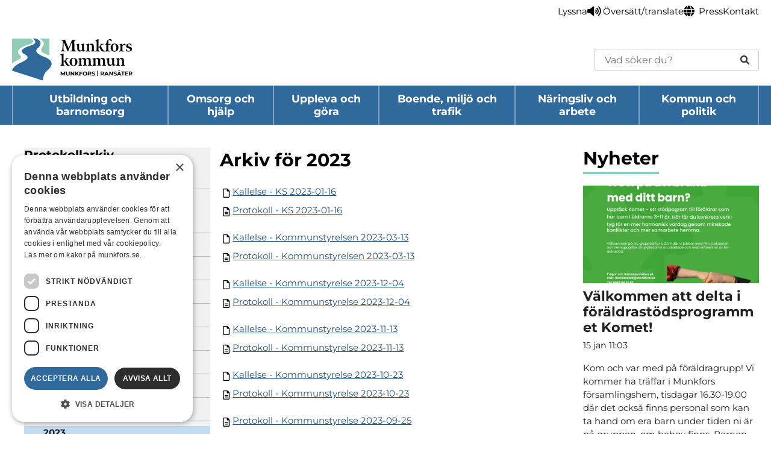

--- FILE ---
content_type: text/html; charset=UTF-8
request_url: https://www.munkfors.se/categories/2023-kommunstyrelsen/
body_size: 12985
content:
<!doctype html>
<html lang="sv-SE" class="no-js">

<head>
  <meta charset="UTF-8">
  
  <link rel="apple-touch-icon" sizes="180x180" href="https://www.munkfors.se/wp-content/themes/munkfors-kommun/images/apple-touch-icon.png">
  <link rel="icon" type="image/png" sizes="32x32" href="https://www.munkfors.se/wp-content/themes/munkfors-kommun/images/favicon-32x32.png">
  <link rel="icon" type="image/png" sizes="16x16" href="https://www.munkfors.se/wp-content/themes/munkfors-kommun/images/favicon-16x16.png">
  <link rel="manifest" href="https://www.munkfors.se/wp-content/themes/munkfors-kommun/images/site.webmanifest">
  <link rel="mask-icon" href="https://www.munkfors.se/wp-content/themes/munkfors-kommun/images/safari-pinned-tab.svg" color="#5bbad5">
  <link rel="shortcut icon" href="https://www.munkfors.se/wp-content/themes/munkfors-kommun/images/favicon.ico">
  <meta name="msapplication-TileColor" content="#da532c">
  <meta name="msapplication-config" content="https://www.munkfors.se/wp-content/themes/munkfors-kommun/images/browserconfig.xml">
  <meta name="theme-color" content="#ffffff">
  <!-- Cookie Script -->
  <script type="text/javascript" charset="UTF-8" src="//cdn.cookie-script.com/s/f11df4bc18fa88beb11adf03a2424cec.js"></script>
  <!-- Readspeaker -->
  <script src="https://f1-eu.readspeaker.com/script/8521/ReadSpeaker.js?pids=embhl&jit=1" type="text/javascript"></script>

  <meta http-equiv="X-UA-Compatible" content="IE=edge,chrome=1">
  <meta name="viewport" content="width=device-width,initial-scale=1.0">

  <!--[if lte IE 8]>
			<script type='text/javascript' src='https://www.munkfors.se/wp-content/themes/munkfors-kommun/js/modernizr.js?ver=2.8.1'></script>

			<style>
				#cookie-notice {display:none !important;}
			</style>
		<![endif]-->

  <meta name='robots' content='index, follow, max-image-preview:large, max-snippet:-1, max-video-preview:-1' />
	<style>img:is([sizes="auto" i], [sizes^="auto," i]) { contain-intrinsic-size: 3000px 1500px }</style>
	
	<!-- This site is optimized with the Yoast SEO plugin v26.7 - https://yoast.com/wordpress/plugins/seo/ -->
	<title>2023-arkiv &#8211; Munkfors kommun</title>
	<link rel="canonical" href="https://www.munkfors.se/categories/2023-kommunstyrelsen/" />
	<link rel="next" href="https://www.munkfors.se/categories/2023-kommunstyrelsen/page/2/" />
	<meta property="og:locale" content="sv_SE" />
	<meta property="og:type" content="article" />
	<meta property="og:title" content="2023-arkiv &#8211; Munkfors kommun" />
	<meta property="og:url" content="https://www.munkfors.se/categories/2023-kommunstyrelsen/" />
	<meta property="og:site_name" content="Munkfors kommun" />
	<meta name="twitter:card" content="summary_large_image" />
	<script type="application/ld+json" class="yoast-schema-graph">{"@context":"https://schema.org","@graph":[{"@type":"CollectionPage","@id":"https://www.munkfors.se/categories/2023-kommunstyrelsen/","url":"https://www.munkfors.se/categories/2023-kommunstyrelsen/","name":"2023-arkiv &#8211; Munkfors kommun","isPartOf":{"@id":"https://www.munkfors.se/#website"},"breadcrumb":{"@id":"https://www.munkfors.se/categories/2023-kommunstyrelsen/#breadcrumb"},"inLanguage":"sv-SE"},{"@type":"BreadcrumbList","@id":"https://www.munkfors.se/categories/2023-kommunstyrelsen/#breadcrumb","itemListElement":[{"@type":"ListItem","position":1,"name":"Hem","item":"https://www.munkfors.se/"},{"@type":"ListItem","position":2,"name":"Kommunstyrelsen","item":"https://www.munkfors.se/categories/kommunstyrelsen/"},{"@type":"ListItem","position":3,"name":"2023"}]},{"@type":"WebSite","@id":"https://www.munkfors.se/#website","url":"https://www.munkfors.se/","name":"Munkfors kommun","description":"I hjärtat av Värmland, längs Klarälven","publisher":{"@id":"https://www.munkfors.se/#organization"},"potentialAction":[{"@type":"SearchAction","target":{"@type":"EntryPoint","urlTemplate":"https://www.munkfors.se/?s={search_term_string}"},"query-input":{"@type":"PropertyValueSpecification","valueRequired":true,"valueName":"search_term_string"}}],"inLanguage":"sv-SE"},{"@type":"Organization","@id":"https://www.munkfors.se/#organization","name":"Munkfors kommun","url":"https://www.munkfors.se/","logo":{"@type":"ImageObject","inLanguage":"sv-SE","@id":"https://www.munkfors.se/#/schema/logo/image/","url":"https://www.munkfors.se/wp-content/uploads/2024/06/munkfors-kommun-logotyp.png","contentUrl":"https://www.munkfors.se/wp-content/uploads/2024/06/munkfors-kommun-logotyp.png","width":1500,"height":529,"caption":"Munkfors kommun"},"image":{"@id":"https://www.munkfors.se/#/schema/logo/image/"},"sameAs":["https://www.facebook.com/munkforskommun","https://www.instagram.com/munkforskommun/","https://www.linkedin.com/company/munkfors-kommun/"]}]}</script>
	<!-- / Yoast SEO plugin. -->


<script type="text/javascript">
/* <![CDATA[ */
window._wpemojiSettings = {"baseUrl":"https:\/\/s.w.org\/images\/core\/emoji\/16.0.1\/72x72\/","ext":".png","svgUrl":false,"svgExt":".svg","source":{"concatemoji":"https:\/\/www.munkfors.se\/wp-includes\/js\/wp-emoji-release.min.js?ver=6.8.3"}};
/*! This file is auto-generated */
!function(s,n){var o,i,e;function c(e){try{var t={supportTests:e,timestamp:(new Date).valueOf()};sessionStorage.setItem(o,JSON.stringify(t))}catch(e){}}function p(e,t,n){e.clearRect(0,0,e.canvas.width,e.canvas.height),e.fillText(t,0,0);var t=new Uint32Array(e.getImageData(0,0,e.canvas.width,e.canvas.height).data),a=(e.clearRect(0,0,e.canvas.width,e.canvas.height),e.fillText(n,0,0),new Uint32Array(e.getImageData(0,0,e.canvas.width,e.canvas.height).data));return t.every(function(e,t){return e===a[t]})}function u(e,t){e.clearRect(0,0,e.canvas.width,e.canvas.height),e.fillText(t,0,0);for(var n=e.getImageData(16,16,1,1),a=0;a<n.data.length;a++)if(0!==n.data[a])return!1;return!0}function f(e,t,n,a){switch(t){case"flag":return n(e,"\ud83c\udff3\ufe0f\u200d\u26a7\ufe0f","\ud83c\udff3\ufe0f\u200b\u26a7\ufe0f")?!1:!n(e,"\ud83c\udde8\ud83c\uddf6","\ud83c\udde8\u200b\ud83c\uddf6")&&!n(e,"\ud83c\udff4\udb40\udc67\udb40\udc62\udb40\udc65\udb40\udc6e\udb40\udc67\udb40\udc7f","\ud83c\udff4\u200b\udb40\udc67\u200b\udb40\udc62\u200b\udb40\udc65\u200b\udb40\udc6e\u200b\udb40\udc67\u200b\udb40\udc7f");case"emoji":return!a(e,"\ud83e\udedf")}return!1}function g(e,t,n,a){var r="undefined"!=typeof WorkerGlobalScope&&self instanceof WorkerGlobalScope?new OffscreenCanvas(300,150):s.createElement("canvas"),o=r.getContext("2d",{willReadFrequently:!0}),i=(o.textBaseline="top",o.font="600 32px Arial",{});return e.forEach(function(e){i[e]=t(o,e,n,a)}),i}function t(e){var t=s.createElement("script");t.src=e,t.defer=!0,s.head.appendChild(t)}"undefined"!=typeof Promise&&(o="wpEmojiSettingsSupports",i=["flag","emoji"],n.supports={everything:!0,everythingExceptFlag:!0},e=new Promise(function(e){s.addEventListener("DOMContentLoaded",e,{once:!0})}),new Promise(function(t){var n=function(){try{var e=JSON.parse(sessionStorage.getItem(o));if("object"==typeof e&&"number"==typeof e.timestamp&&(new Date).valueOf()<e.timestamp+604800&&"object"==typeof e.supportTests)return e.supportTests}catch(e){}return null}();if(!n){if("undefined"!=typeof Worker&&"undefined"!=typeof OffscreenCanvas&&"undefined"!=typeof URL&&URL.createObjectURL&&"undefined"!=typeof Blob)try{var e="postMessage("+g.toString()+"("+[JSON.stringify(i),f.toString(),p.toString(),u.toString()].join(",")+"));",a=new Blob([e],{type:"text/javascript"}),r=new Worker(URL.createObjectURL(a),{name:"wpTestEmojiSupports"});return void(r.onmessage=function(e){c(n=e.data),r.terminate(),t(n)})}catch(e){}c(n=g(i,f,p,u))}t(n)}).then(function(e){for(var t in e)n.supports[t]=e[t],n.supports.everything=n.supports.everything&&n.supports[t],"flag"!==t&&(n.supports.everythingExceptFlag=n.supports.everythingExceptFlag&&n.supports[t]);n.supports.everythingExceptFlag=n.supports.everythingExceptFlag&&!n.supports.flag,n.DOMReady=!1,n.readyCallback=function(){n.DOMReady=!0}}).then(function(){return e}).then(function(){var e;n.supports.everything||(n.readyCallback(),(e=n.source||{}).concatemoji?t(e.concatemoji):e.wpemoji&&e.twemoji&&(t(e.twemoji),t(e.wpemoji)))}))}((window,document),window._wpemojiSettings);
/* ]]> */
</script>
<link rel='stylesheet' id='dashicons-css' href='https://www.munkfors.se/wp-includes/css/dashicons.min.css?ver=6.8.3' media='all' />
<link rel='stylesheet' id='elusive-css' href='https://www.munkfors.se/wp-content/plugins/menu-icons/vendor/codeinwp/icon-picker/css/types/elusive.min.css?ver=2.0' media='all' />
<link rel='stylesheet' id='menu-icon-font-awesome-css' href='https://www.munkfors.se/wp-content/plugins/menu-icons/css/fontawesome/css/all.min.css?ver=5.15.4' media='all' />
<link rel='stylesheet' id='foundation-icons-css' href='https://www.munkfors.se/wp-content/plugins/menu-icons/vendor/codeinwp/icon-picker/css/types/foundation-icons.min.css?ver=3.0' media='all' />
<link rel='stylesheet' id='genericons-css' href='https://www.munkfors.se/wp-content/plugins/menu-icons/vendor/codeinwp/icon-picker/css/types/genericons.min.css?ver=3.4' media='all' />
<link rel='stylesheet' id='menu-icons-extra-css' href='https://www.munkfors.se/wp-content/plugins/menu-icons/css/extra.min.css?ver=0.13.20' media='all' />
<style id='wp-emoji-styles-inline-css' type='text/css'>

	img.wp-smiley, img.emoji {
		display: inline !important;
		border: none !important;
		box-shadow: none !important;
		height: 1em !important;
		width: 1em !important;
		margin: 0 0.07em !important;
		vertical-align: -0.1em !important;
		background: none !important;
		padding: 0 !important;
	}
</style>
<link rel='stylesheet' id='wp-block-library-css' href='https://www.munkfors.se/wp-includes/css/dist/block-library/style.min.css?ver=6.8.3' media='all' />
<style id='classic-theme-styles-inline-css' type='text/css'>
/*! This file is auto-generated */
.wp-block-button__link{color:#fff;background-color:#32373c;border-radius:9999px;box-shadow:none;text-decoration:none;padding:calc(.667em + 2px) calc(1.333em + 2px);font-size:1.125em}.wp-block-file__button{background:#32373c;color:#fff;text-decoration:none}
</style>
<style id='global-styles-inline-css' type='text/css'>
:root{--wp--preset--aspect-ratio--square: 1;--wp--preset--aspect-ratio--4-3: 4/3;--wp--preset--aspect-ratio--3-4: 3/4;--wp--preset--aspect-ratio--3-2: 3/2;--wp--preset--aspect-ratio--2-3: 2/3;--wp--preset--aspect-ratio--16-9: 16/9;--wp--preset--aspect-ratio--9-16: 9/16;--wp--preset--color--black: #000000;--wp--preset--color--cyan-bluish-gray: #abb8c3;--wp--preset--color--white: #ffffff;--wp--preset--color--pale-pink: #f78da7;--wp--preset--color--vivid-red: #cf2e2e;--wp--preset--color--luminous-vivid-orange: #ff6900;--wp--preset--color--luminous-vivid-amber: #fcb900;--wp--preset--color--light-green-cyan: #7bdcb5;--wp--preset--color--vivid-green-cyan: #00d084;--wp--preset--color--pale-cyan-blue: #8ed1fc;--wp--preset--color--vivid-cyan-blue: #0693e3;--wp--preset--color--vivid-purple: #9b51e0;--wp--preset--gradient--vivid-cyan-blue-to-vivid-purple: linear-gradient(135deg,rgba(6,147,227,1) 0%,rgb(155,81,224) 100%);--wp--preset--gradient--light-green-cyan-to-vivid-green-cyan: linear-gradient(135deg,rgb(122,220,180) 0%,rgb(0,208,130) 100%);--wp--preset--gradient--luminous-vivid-amber-to-luminous-vivid-orange: linear-gradient(135deg,rgba(252,185,0,1) 0%,rgba(255,105,0,1) 100%);--wp--preset--gradient--luminous-vivid-orange-to-vivid-red: linear-gradient(135deg,rgba(255,105,0,1) 0%,rgb(207,46,46) 100%);--wp--preset--gradient--very-light-gray-to-cyan-bluish-gray: linear-gradient(135deg,rgb(238,238,238) 0%,rgb(169,184,195) 100%);--wp--preset--gradient--cool-to-warm-spectrum: linear-gradient(135deg,rgb(74,234,220) 0%,rgb(151,120,209) 20%,rgb(207,42,186) 40%,rgb(238,44,130) 60%,rgb(251,105,98) 80%,rgb(254,248,76) 100%);--wp--preset--gradient--blush-light-purple: linear-gradient(135deg,rgb(255,206,236) 0%,rgb(152,150,240) 100%);--wp--preset--gradient--blush-bordeaux: linear-gradient(135deg,rgb(254,205,165) 0%,rgb(254,45,45) 50%,rgb(107,0,62) 100%);--wp--preset--gradient--luminous-dusk: linear-gradient(135deg,rgb(255,203,112) 0%,rgb(199,81,192) 50%,rgb(65,88,208) 100%);--wp--preset--gradient--pale-ocean: linear-gradient(135deg,rgb(255,245,203) 0%,rgb(182,227,212) 50%,rgb(51,167,181) 100%);--wp--preset--gradient--electric-grass: linear-gradient(135deg,rgb(202,248,128) 0%,rgb(113,206,126) 100%);--wp--preset--gradient--midnight: linear-gradient(135deg,rgb(2,3,129) 0%,rgb(40,116,252) 100%);--wp--preset--font-size--small: 13px;--wp--preset--font-size--medium: 20px;--wp--preset--font-size--large: 36px;--wp--preset--font-size--x-large: 42px;--wp--preset--spacing--20: 0.44rem;--wp--preset--spacing--30: 0.67rem;--wp--preset--spacing--40: 1rem;--wp--preset--spacing--50: 1.5rem;--wp--preset--spacing--60: 2.25rem;--wp--preset--spacing--70: 3.38rem;--wp--preset--spacing--80: 5.06rem;--wp--preset--shadow--natural: 6px 6px 9px rgba(0, 0, 0, 0.2);--wp--preset--shadow--deep: 12px 12px 50px rgba(0, 0, 0, 0.4);--wp--preset--shadow--sharp: 6px 6px 0px rgba(0, 0, 0, 0.2);--wp--preset--shadow--outlined: 6px 6px 0px -3px rgba(255, 255, 255, 1), 6px 6px rgba(0, 0, 0, 1);--wp--preset--shadow--crisp: 6px 6px 0px rgba(0, 0, 0, 1);}:where(.is-layout-flex){gap: 0.5em;}:where(.is-layout-grid){gap: 0.5em;}body .is-layout-flex{display: flex;}.is-layout-flex{flex-wrap: wrap;align-items: center;}.is-layout-flex > :is(*, div){margin: 0;}body .is-layout-grid{display: grid;}.is-layout-grid > :is(*, div){margin: 0;}:where(.wp-block-columns.is-layout-flex){gap: 2em;}:where(.wp-block-columns.is-layout-grid){gap: 2em;}:where(.wp-block-post-template.is-layout-flex){gap: 1.25em;}:where(.wp-block-post-template.is-layout-grid){gap: 1.25em;}.has-black-color{color: var(--wp--preset--color--black) !important;}.has-cyan-bluish-gray-color{color: var(--wp--preset--color--cyan-bluish-gray) !important;}.has-white-color{color: var(--wp--preset--color--white) !important;}.has-pale-pink-color{color: var(--wp--preset--color--pale-pink) !important;}.has-vivid-red-color{color: var(--wp--preset--color--vivid-red) !important;}.has-luminous-vivid-orange-color{color: var(--wp--preset--color--luminous-vivid-orange) !important;}.has-luminous-vivid-amber-color{color: var(--wp--preset--color--luminous-vivid-amber) !important;}.has-light-green-cyan-color{color: var(--wp--preset--color--light-green-cyan) !important;}.has-vivid-green-cyan-color{color: var(--wp--preset--color--vivid-green-cyan) !important;}.has-pale-cyan-blue-color{color: var(--wp--preset--color--pale-cyan-blue) !important;}.has-vivid-cyan-blue-color{color: var(--wp--preset--color--vivid-cyan-blue) !important;}.has-vivid-purple-color{color: var(--wp--preset--color--vivid-purple) !important;}.has-black-background-color{background-color: var(--wp--preset--color--black) !important;}.has-cyan-bluish-gray-background-color{background-color: var(--wp--preset--color--cyan-bluish-gray) !important;}.has-white-background-color{background-color: var(--wp--preset--color--white) !important;}.has-pale-pink-background-color{background-color: var(--wp--preset--color--pale-pink) !important;}.has-vivid-red-background-color{background-color: var(--wp--preset--color--vivid-red) !important;}.has-luminous-vivid-orange-background-color{background-color: var(--wp--preset--color--luminous-vivid-orange) !important;}.has-luminous-vivid-amber-background-color{background-color: var(--wp--preset--color--luminous-vivid-amber) !important;}.has-light-green-cyan-background-color{background-color: var(--wp--preset--color--light-green-cyan) !important;}.has-vivid-green-cyan-background-color{background-color: var(--wp--preset--color--vivid-green-cyan) !important;}.has-pale-cyan-blue-background-color{background-color: var(--wp--preset--color--pale-cyan-blue) !important;}.has-vivid-cyan-blue-background-color{background-color: var(--wp--preset--color--vivid-cyan-blue) !important;}.has-vivid-purple-background-color{background-color: var(--wp--preset--color--vivid-purple) !important;}.has-black-border-color{border-color: var(--wp--preset--color--black) !important;}.has-cyan-bluish-gray-border-color{border-color: var(--wp--preset--color--cyan-bluish-gray) !important;}.has-white-border-color{border-color: var(--wp--preset--color--white) !important;}.has-pale-pink-border-color{border-color: var(--wp--preset--color--pale-pink) !important;}.has-vivid-red-border-color{border-color: var(--wp--preset--color--vivid-red) !important;}.has-luminous-vivid-orange-border-color{border-color: var(--wp--preset--color--luminous-vivid-orange) !important;}.has-luminous-vivid-amber-border-color{border-color: var(--wp--preset--color--luminous-vivid-amber) !important;}.has-light-green-cyan-border-color{border-color: var(--wp--preset--color--light-green-cyan) !important;}.has-vivid-green-cyan-border-color{border-color: var(--wp--preset--color--vivid-green-cyan) !important;}.has-pale-cyan-blue-border-color{border-color: var(--wp--preset--color--pale-cyan-blue) !important;}.has-vivid-cyan-blue-border-color{border-color: var(--wp--preset--color--vivid-cyan-blue) !important;}.has-vivid-purple-border-color{border-color: var(--wp--preset--color--vivid-purple) !important;}.has-vivid-cyan-blue-to-vivid-purple-gradient-background{background: var(--wp--preset--gradient--vivid-cyan-blue-to-vivid-purple) !important;}.has-light-green-cyan-to-vivid-green-cyan-gradient-background{background: var(--wp--preset--gradient--light-green-cyan-to-vivid-green-cyan) !important;}.has-luminous-vivid-amber-to-luminous-vivid-orange-gradient-background{background: var(--wp--preset--gradient--luminous-vivid-amber-to-luminous-vivid-orange) !important;}.has-luminous-vivid-orange-to-vivid-red-gradient-background{background: var(--wp--preset--gradient--luminous-vivid-orange-to-vivid-red) !important;}.has-very-light-gray-to-cyan-bluish-gray-gradient-background{background: var(--wp--preset--gradient--very-light-gray-to-cyan-bluish-gray) !important;}.has-cool-to-warm-spectrum-gradient-background{background: var(--wp--preset--gradient--cool-to-warm-spectrum) !important;}.has-blush-light-purple-gradient-background{background: var(--wp--preset--gradient--blush-light-purple) !important;}.has-blush-bordeaux-gradient-background{background: var(--wp--preset--gradient--blush-bordeaux) !important;}.has-luminous-dusk-gradient-background{background: var(--wp--preset--gradient--luminous-dusk) !important;}.has-pale-ocean-gradient-background{background: var(--wp--preset--gradient--pale-ocean) !important;}.has-electric-grass-gradient-background{background: var(--wp--preset--gradient--electric-grass) !important;}.has-midnight-gradient-background{background: var(--wp--preset--gradient--midnight) !important;}.has-small-font-size{font-size: var(--wp--preset--font-size--small) !important;}.has-medium-font-size{font-size: var(--wp--preset--font-size--medium) !important;}.has-large-font-size{font-size: var(--wp--preset--font-size--large) !important;}.has-x-large-font-size{font-size: var(--wp--preset--font-size--x-large) !important;}
:where(.wp-block-post-template.is-layout-flex){gap: 1.25em;}:where(.wp-block-post-template.is-layout-grid){gap: 1.25em;}
:where(.wp-block-columns.is-layout-flex){gap: 2em;}:where(.wp-block-columns.is-layout-grid){gap: 2em;}
:root :where(.wp-block-pullquote){font-size: 1.5em;line-height: 1.6;}
</style>
<link rel='stylesheet' id='contact-form-7-css' href='https://www.munkfors.se/wp-content/plugins/contact-form-7/includes/css/styles.css?ver=6.1.4' media='all' />
<link rel='stylesheet' id='page-list-style-css' href='https://www.munkfors.se/wp-content/plugins/page-list/css/page-list.css?ver=5.9' media='all' />
<link rel='stylesheet' id='html5blank-css' href='https://www.munkfors.se/wp-content/themes/munkfors-kommun/dist/css/style.css?id=dabd8fb3ef411fe634900e93140b717c' media='all' />
<script type="text/javascript" src="https://www.munkfors.se/wp-content/plugins/stop-user-enumeration/frontend/js/frontend.js?ver=1.7.7" id="stop-user-enumeration-js" defer="defer" data-wp-strategy="defer"></script>
<script type="text/javascript" src="https://www.munkfors.se/wp-includes/js/jquery/jquery.min.js?ver=3.7.1" id="jquery-core-js"></script>
<script type="text/javascript" src="https://www.munkfors.se/wp-includes/js/jquery/jquery-migrate.min.js?ver=3.4.1" id="jquery-migrate-js"></script>
<link rel="https://api.w.org/" href="https://www.munkfors.se/wp-json/" />
</head>

<body class="archive tax-protokoll_categories term-2023-kommunstyrelsen term-247 wp-theme-munkfors-kommun">

  <a href="#skip" class="skip-to-content" role="navigation" aria-label="Skip to main content">Hoppa till huvudinnehåll</a>

  <!-- ===================== | Section: Header | ===================== -->
  <header id="header" class="site-header clear" role="banner" aria-label="Sidhuvud">
    
    
    <div class="site-header__toolbar" id="top_toolbar">
      <nav class="toolbar wrapper container" id="top_navigation" aria-label="Meny">
        <ul id="menu-topnavigation" class="toolbar__list no-list"><li id="menu-item-1864" class="menu-item menu-item-type-post_type menu-item-object-page menu-item-1864 menu-item-level-0"><a href="https://www.munkfors.se/lyssnafunktion/" title="Lyssna" aria-label="Undersida: Lyssna"><i class="_mi _before fa fa-volume-up" aria-hidden="true"></i><span>Lyssna</span></a></li>
<li id="menu-item-26385" class="menu-item menu-item-type-post_type menu-item-object-page menu-item-26385 menu-item-level-0"><a href="https://www.munkfors.se/oversatt-translate/" title="Översätt/translate" aria-label="Undersida: Översätt/translate"><i class="_mi _before fa fa-globe" aria-hidden="true"></i><span>Översätt/translate</span></a></li>
<li id="menu-item-1659" class="menu-item menu-item-type-post_type menu-item-object-page menu-item-1659 menu-item-level-0"><a href="https://www.munkfors.se/kommun-och-politik/press-och-informationsmaterial/" title="Press" aria-label="Undersida: Press">Press</a></li>
<li id="menu-item-4215" class="menu-item menu-item-type-post_type menu-item-object-page menu-item-4215 menu-item-level-0"><a href="https://www.munkfors.se/kommun-och-politik/kontakt-och-oppettider/" title="Kontakt" aria-label="Undersida: Kontakt">Kontakt</a></li>
</ul>      </nav>
    </div>

    <div class="wrapper container">
      <div class="site-header__inner">
        <a class="site-header__logotype-link" href="https://www.munkfors.se">
          <img class="site-header__logotype logo-img" src="https://www.munkfors.se/wp-content/themes/munkfors-kommun/images/munkfors-logotype.svg" alt="Logotyp">
        </a>

        <div class="site-header__search-form">
          
<form id="search-form-696f8d9c6e5c2" class="search-form search-form--rounded" method="GET" action="https://www.munkfors.se" role="search">
  <label class="sr-only" for="s-696f8d9c6e5c3">Sök</label>
  <input id="s-696f8d9c6e5c3" type="text" class="search-form__input" title="En sökning bör innehålla minst 3 tecken" placeholder="Vad söker du?" pattern=".{3,}" name="s" value="" required />

  <button class=" search-form__submit" type="submit" aria-label="Sök">
    <i class="fa-solid fa-magnifying-glass"></i>
  </button>
</form>
        </div>
      </div>
    </div>


    <div class="site-header__main menu_box_main">
      <div class="wrapper container site-header__main-inner">
        <a class="site-header__logotype-link-mobile" href="https://www.munkfors.se">
          <img class="site-header__logotype-mobile logo-img" src="https://www.munkfors.se/wp-content/themes/munkfors-kommun/images/munkfors-logotype.svg" alt="Logotyp">
        </a>

        <div class="search-form-toggler">
          <button class="search-form-toggler__button no-close">
            <span class="sr-only">Öppna sökrutan</span>
            <i class="fas fa-search"></i>
          </button>

          <div class="search-form-toggler__content">
            
<form id="search-form-696f8d9c6e5ef" class="search-form" method="GET" action="https://www.munkfors.se" role="search">
  <label class="sr-only" for="s-696f8d9c6e5f0">Sök</label>
  <input id="s-696f8d9c6e5f0" type="text" class="search-form__input" title="En sökning bör innehålla minst 3 tecken" placeholder="Vad söker du?" pattern=".{3,}" name="s" value="" required />

  <button class=" search-form__submit" type="submit" aria-label="Sök">
    <i class="fa-solid fa-magnifying-glass"></i>
  </button>
</form>
          </div>
        </div>

        <button class="main-nav-toggle no-button no-close" id="toggle_navigation">
          <span>Meny</span>

          <i class="main-nav-toggle__icon fas fa-bars"></i>
        </button>

        <nav id="navigation" class="main-nav no-list" aria-label="Huvudmeny">
          <ul id="menu-huvudnavigation" class="main-nav__list no-list"><li id="menu-item-389" class="menu-item menu-item-type-post_type menu-item-object-page menu-item-has-children menu-item-389 menu-item-level-0"><a href="https://www.munkfors.se/utbildning-och-barnomsorg/" title="Utbildning och barnomsorg" aria-label="Huvudsida: Utbildning och barnomsorg">Utbildning och barnomsorg</a>
<ul class="sub-menu">
	<li id="menu-item-398" class="menu-item menu-item-type-post_type menu-item-object-page menu-item-398 menu-item-level-1"><a href="https://www.munkfors.se/utbildning-och-barnomsorg/skolor-och-utbildning/" title="Förskola, grundskola och fritids" aria-label="Huvudsida: Förskola, grundskola och fritids">Förskola, grundskola och fritids</a></li>
	<li id="menu-item-29869" class="menu-item menu-item-type-post_type menu-item-object-page menu-item-29869 menu-item-level-1"><a href="https://www.munkfors.se/utbildning-och-barnomsorg/gymnasieskola/" title="Gymnasieskola" aria-label="Huvudsida: Gymnasieskola">Gymnasieskola</a></li>
	<li id="menu-item-29871" class="menu-item menu-item-type-post_type menu-item-object-page menu-item-29871 menu-item-level-1"><a href="https://www.munkfors.se/utbildning-och-barnomsorg/kommunal-vuxenutbidlning-komvux/" title="Studera som vuxen" aria-label="Huvudsida: Studera som vuxen">Studera som vuxen</a></li>
	<li id="menu-item-29872" class="menu-item menu-item-type-post_type menu-item-object-page menu-item-29872 menu-item-level-1"><a href="https://www.munkfors.se/utbildning-och-barnomsorg/anpassad-skola/" title="Anpassad skola" aria-label="Huvudsida: Anpassad skola">Anpassad skola</a></li>
	<li id="menu-item-29874" class="menu-item menu-item-type-post_type menu-item-object-page menu-item-29874 menu-item-level-1"><a href="https://www.munkfors.se/utbildning-och-barnomsorg/sarskilda-behov-extra-stod/" title="Särskilda behov, extra stöd" aria-label="Huvudsida: Särskilda behov, extra stöd">Särskilda behov, extra stöd</a></li>
	<li id="menu-item-29875" class="menu-item menu-item-type-post_type menu-item-object-page menu-item-29875 menu-item-level-1"><a href="https://www.munkfors.se/utbildning-och-barnomsorg/mobbning-trygghet-och-sakerhet/" title="Mobbning, trygghet och säkerhet" aria-label="Huvudsida: Mobbning, trygghet och säkerhet">Mobbning, trygghet och säkerhet</a></li>
	<li id="menu-item-29876" class="menu-item menu-item-type-post_type menu-item-object-page menu-item-29876 menu-item-level-1"><a href="https://www.munkfors.se/utbildning-och-barnomsorg/skolor-och-utbildning/fritidshem/fritids-fritidshem-ansokan/" title="Ansökan och uppsägning fritidshem" aria-label="Huvudsida: Ansökan och uppsägning fritidshem">Ansökan och uppsägning fritidshem</a></li>
	<li id="menu-item-26455" class="menu-item menu-item-type-post_type menu-item-object-page menu-item-26455 menu-item-level-1"><a href="https://www.munkfors.se/utbildning-och-barnomsorg/skolor-och-utbildning/maltidsverksamhet-skola/" title="Måltidsverksamhet skola" aria-label="Huvudsida: Måltidsverksamhet skola">Måltidsverksamhet skola</a></li>
	<li id="menu-item-29877" class="menu-item menu-item-type-post_type menu-item-object-page menu-item-29877 menu-item-level-1"><a href="https://www.munkfors.se/utbildning-och-barnomsorg/stipendium/" title="Stipendium" aria-label="Huvudsida: Stipendium">Stipendium</a></li>
	<li id="menu-item-29878" class="menu-item menu-item-type-post_type menu-item-object-page menu-item-29878 menu-item-level-1"><a href="https://www.munkfors.se/utbildning-och-barnomsorg/fritidsgarden/" title="Fritidsgården" aria-label="Huvudsida: Fritidsgården">Fritidsgården</a></li>
	<li id="menu-item-29879" class="menu-item menu-item-type-post_type menu-item-object-page menu-item-29879 menu-item-level-1"><a href="https://www.munkfors.se/utbildning-och-barnomsorg/studie-och-yrkesvagledning/" title="Studie- och yrkesvägledning" aria-label="Huvudsida: Studie- och yrkesvägledning">Studie- och yrkesvägledning</a></li>
	<li id="menu-item-31643" class="menu-item menu-item-type-custom menu-item-object-custom menu-item-31643 menu-item-level-1"><a href="https://e-tjanster.munkfors.se/MenuGroup2.aspx?groupId=431" title="E-tjänster - Utbildning och barnomsorg" aria-label="Huvudsida: E-tjänster - Utbildning och barnomsorg">E-tjänster &#8211; Utbildning och barnomsorg</a></li>
</ul>
</li>
<li id="menu-item-352" class="menu-item menu-item-type-post_type menu-item-object-page menu-item-has-children menu-item-352 menu-item-level-0"><a href="https://www.munkfors.se/omsorg-och-hjalp/" title="Omsorg och hjälp" aria-label="Huvudsida: Omsorg och hjälp">Omsorg och hjälp</a>
<ul class="sub-menu">
	<li id="menu-item-353" class="menu-item menu-item-type-post_type menu-item-object-page menu-item-353 menu-item-level-1"><a href="https://www.munkfors.se/omsorg-och-hjalp/aldreomsorg/" title="Äldreomsorg" aria-label="Huvudsida: Äldreomsorg">Äldreomsorg</a></li>
	<li id="menu-item-17364" class="menu-item menu-item-type-post_type menu-item-object-page menu-item-17364 menu-item-level-1"><a href="https://www.munkfors.se/omsorg-och-hjalp/funktionsnedsattning-och-stod-enligt-lss/" title="Stöd för funktionshindrade" aria-label="Huvudsida: Stöd för funktionshindrade">Stöd för funktionshindrade</a></li>
	<li id="menu-item-30155" class="menu-item menu-item-type-post_type menu-item-object-page menu-item-30155 menu-item-level-1"><a href="https://www.munkfors.se/omsorg-och-hjalp/ekonomiskt-bistand/" title="Ekonomiskt stöd" aria-label="Huvudsida: Ekonomiskt stöd">Ekonomiskt stöd</a></li>
	<li id="menu-item-30156" class="menu-item menu-item-type-post_type menu-item-object-page menu-item-30156 menu-item-level-1"><a href="https://www.munkfors.se/omsorg-och-hjalp/stod-for-vuxna-och-familjer/" title="Familj, barn och unga" aria-label="Huvudsida: Familj, barn och unga">Familj, barn och unga</a></li>
	<li id="menu-item-30157" class="menu-item menu-item-type-post_type menu-item-object-page menu-item-30157 menu-item-level-1"><a href="https://www.munkfors.se/omsorg-och-hjalp/psykisk-ohalsa-skadligt-bruk-och-beroende/" title="Psykisk ohälsa, beroende eller missbruk" aria-label="Huvudsida: Psykisk ohälsa, beroende eller missbruk">Psykisk ohälsa, beroende eller missbruk</a></li>
	<li id="menu-item-30158" class="menu-item menu-item-type-post_type menu-item-object-page menu-item-30158 menu-item-level-1"><a href="https://www.munkfors.se/omsorg-och-hjalp/vald-och-hot/" title="Våld och hot" aria-label="Huvudsida: Våld och hot">Våld och hot</a></li>
	<li id="menu-item-17375" class="menu-item menu-item-type-post_type menu-item-object-page menu-item-17375 menu-item-level-1"><a href="https://www.munkfors.se/omsorg-och-hjalp/dodsboanmalan-och-ekonomiskt-bistand-for-begravningskostnader/" title="Dödsfall och begravning" aria-label="Huvudsida: Dödsfall och begravning">Dödsfall och begravning</a></li>
	<li id="menu-item-26454" class="menu-item menu-item-type-post_type menu-item-object-page menu-item-26454 menu-item-level-1"><a href="https://www.munkfors.se/omsorg-och-hjalp/individ-och-familjeomsorg/integration/" title="Invandring och integration" aria-label="Huvudsida: Invandring och integration">Invandring och integration</a></li>
	<li id="menu-item-26452" class="menu-item menu-item-type-post_type menu-item-object-page menu-item-26452 menu-item-level-1"><a href="https://www.munkfors.se/omsorg-och-hjalp/halso-och-sjukvard/" title="Sjukvård, tandvård" aria-label="Huvudsida: Sjukvård, tandvård">Sjukvård, tandvård</a></li>
	<li id="menu-item-446" class="menu-item menu-item-type-post_type menu-item-object-page menu-item-446 menu-item-level-1"><a href="https://www.munkfors.se/omsorg-och-hjalp/kris-och-sakerhet/" title="Kris och beredskap" aria-label="Huvudsida: Kris och beredskap">Kris och beredskap</a></li>
</ul>
</li>
<li id="menu-item-319" class="menu-item menu-item-type-post_type menu-item-object-page menu-item-has-children menu-item-319 menu-item-level-0"><a href="https://www.munkfors.se/uppleva-och-gora/" title="Uppleva och göra" aria-label="Huvudsida: Uppleva och göra">Uppleva och göra</a>
<ul class="sub-menu">
	<li id="menu-item-325" class="menu-item menu-item-type-post_type menu-item-object-page menu-item-325 menu-item-level-1"><a href="https://www.munkfors.se/uppleva-och-gora/kultur-och-sevardheter/" title="Upptäck Munkfors-Ransäter" aria-label="Huvudsida: Upptäck Munkfors-Ransäter">Upptäck Munkfors-Ransäter</a></li>
	<li id="menu-item-30174" class="menu-item menu-item-type-post_type menu-item-object-page menu-item-30174 menu-item-level-1"><a href="https://www.munkfors.se/uppleva-och-gora/kultur/" title="Kultur" aria-label="Huvudsida: Kultur">Kultur</a></li>
	<li id="menu-item-324" class="menu-item menu-item-type-post_type menu-item-object-page menu-item-324 menu-item-level-1"><a href="https://www.munkfors.se/uppleva-och-gora/fritid-och-idrott/" title="Idrott, motion och friluftsliv" aria-label="Huvudsida: Idrott, motion och friluftsliv">Idrott, motion och friluftsliv</a></li>
	<li id="menu-item-1935" class="menu-item menu-item-type-post_type menu-item-object-page menu-item-1935 menu-item-level-1"><a href="https://www.munkfors.se/uppleva-och-gora/foreningar/" title="Föreningar, föreningsliv" aria-label="Huvudsida: Föreningar, föreningsliv">Föreningar, föreningsliv</a></li>
	<li id="menu-item-30173" class="menu-item menu-item-type-post_type menu-item-object-page menu-item-30173 menu-item-level-1"><a href="https://www.munkfors.se/uppleva-och-gora/fritidsbanken/" title="Fritidsbanken" aria-label="Huvudsida: Fritidsbanken">Fritidsbanken</a></li>
	<li id="menu-item-30172" class="menu-item menu-item-type-post_type menu-item-object-page menu-item-30172 menu-item-level-1"><a href="https://www.munkfors.se/uppleva-och-gora/evenemang/" title="Evenemang" aria-label="Huvudsida: Evenemang">Evenemang</a></li>
	<li id="menu-item-26456" class="menu-item menu-item-type-custom menu-item-object-custom menu-item-26456 menu-item-level-1"><a href="https://www.visitmunkfors.se/sv/bo" title="Boende (Visit Munkfors)" aria-label="Huvudsida: Boende (Visit Munkfors)">Boende (Visit Munkfors)</a></li>
</ul>
</li>
<li id="menu-item-339" class="menu-item menu-item-type-post_type menu-item-object-page menu-item-has-children menu-item-339 menu-item-level-0"><a href="https://www.munkfors.se/boende-miljo-trafik/" title="Boende, miljö och trafik" aria-label="Huvudsida: Boende, miljö och trafik">Boende, miljö och trafik</a>
<ul class="sub-menu">
	<li id="menu-item-486" class="menu-item menu-item-type-post_type menu-item-object-page menu-item-486 menu-item-level-1"><a href="https://www.munkfors.se/boende-miljo-trafik/avfallshantering/" title="Avfallshantering, återvinning" aria-label="Huvudsida: Avfallshantering, återvinning">Avfallshantering, återvinning</a></li>
	<li id="menu-item-487" class="menu-item menu-item-type-post_type menu-item-object-page menu-item-487 menu-item-level-1"><a href="https://www.munkfors.se/boende-miljo-trafik/bygga-och-bo/" title="Bygga och bo" aria-label="Huvudsida: Bygga och bo">Bygga och bo</a></li>
	<li id="menu-item-340" class="menu-item menu-item-type-post_type menu-item-object-page menu-item-340 menu-item-level-1"><a href="https://www.munkfors.se/boende-miljo-trafik/energi-och-el/" title="Energi och miljö" aria-label="Huvudsida: Energi och miljö">Energi och miljö</a></li>
	<li id="menu-item-488" class="menu-item menu-item-type-post_type menu-item-object-page menu-item-488 menu-item-level-1"><a href="https://www.munkfors.se/boende-miljo-trafik/gata-park/gator-och-vagar/" title="Gator och vägar" aria-label="Huvudsida: Gator och vägar">Gator och vägar</a></li>
	<li id="menu-item-345" class="menu-item menu-item-type-post_type menu-item-object-page menu-item-345 menu-item-level-1"><a href="https://www.munkfors.se/boende-miljo-trafik/vatten-och-avlopp/" title="Vatten och avlopp" aria-label="Huvudsida: Vatten och avlopp">Vatten och avlopp</a></li>
	<li id="menu-item-344" class="menu-item menu-item-type-post_type menu-item-object-page menu-item-344 menu-item-level-1"><a href="https://www.munkfors.se/boende-miljo-trafik/kollektivtrafik/" title="Kommunikationer" aria-label="Huvudsida: Kommunikationer">Kommunikationer</a></li>
	<li id="menu-item-1559" class="menu-item menu-item-type-post_type menu-item-object-page menu-item-1559 menu-item-level-1"><a href="https://www.munkfors.se/boende-miljo-trafik/planer/" title="Samhällsplanering" aria-label="Huvudsida: Samhällsplanering">Samhällsplanering</a></li>
	<li id="menu-item-26735" class="menu-item menu-item-type-post_type menu-item-object-page menu-item-26735 menu-item-level-1"><a href="https://www.munkfors.se/munkfors-stadsnat/" title="Munkfors stadsnät" aria-label="Huvudsida: Munkfors stadsnät">Munkfors stadsnät</a></li>
	<li id="menu-item-17401" class="menu-item menu-item-type-post_type menu-item-object-page menu-item-17401 menu-item-level-1"><a href="https://www.munkfors.se/boende-miljo-trafik/allemansratten/" title="Allemansrätten" aria-label="Huvudsida: Allemansrätten">Allemansrätten</a></li>
	<li id="menu-item-17446" class="menu-item menu-item-type-post_type menu-item-object-page menu-item-17446 menu-item-level-1"><a href="https://www.munkfors.se/boende-miljo-trafik/felanmalan-2/" title="Felanmälan" aria-label="Huvudsida: Felanmälan">Felanmälan</a></li>
	<li id="menu-item-17451" class="menu-item menu-item-type-post_type menu-item-object-page menu-item-17451 menu-item-level-1"><a href="https://www.munkfors.se/boende-miljo-trafik/ladda-din-elbil/" title="Ladda din elbil" aria-label="Huvudsida: Ladda din elbil">Ladda din elbil</a></li>
	<li id="menu-item-26695" class="menu-item menu-item-type-custom menu-item-object-custom menu-item-26695 menu-item-level-1"><a href="https://e-tjanster.munkfors.se/MenuGroup2.aspx?groupId=432" title="E-tjänst - Boende, miljö och trafik" aria-label="Huvudsida: E-tjänst - Boende, miljö och trafik">E-tjänst &#8211; Boende, miljö och trafik</a></li>
</ul>
</li>
<li id="menu-item-304" class="menu-item menu-item-type-post_type menu-item-object-page menu-item-has-children menu-item-304 menu-item-level-0"><a href="https://www.munkfors.se/naringsliv-och-arbete/" title="Näringsliv och arbete" aria-label="Huvudsida: Näringsliv och arbete">Näringsliv och arbete</a>
<ul class="sub-menu">
	<li id="menu-item-305" class="menu-item menu-item-type-post_type menu-item-object-page menu-item-305 menu-item-level-1"><a href="https://www.munkfors.se/naringsliv-och-arbete/munkfors-naringsliv/" title="Munkfors näringsliv" aria-label="Huvudsida: Munkfors näringsliv">Munkfors näringsliv</a></li>
	<li id="menu-item-316" class="menu-item menu-item-type-post_type menu-item-object-page menu-item-316 menu-item-level-1"><a href="https://www.munkfors.se/naringsliv-och-arbete/tillstand-inom-naringslivsverksamhet/" title="Tillstånd inom näringslivsverksamhet" aria-label="Huvudsida: Tillstånd inom näringslivsverksamhet">Tillstånd inom näringslivsverksamhet</a></li>
	<li id="menu-item-309" class="menu-item menu-item-type-post_type menu-item-object-page menu-item-309 menu-item-level-1"><a href="https://www.munkfors.se/naringsliv-och-arbete/upphandlingar/" title="Upphandlingar" aria-label="Huvudsida: Upphandlingar">Upphandlingar</a></li>
	<li id="menu-item-306" class="menu-item menu-item-type-post_type menu-item-object-page menu-item-306 menu-item-level-1"><a href="https://www.munkfors.se/naringsliv-och-arbete/fairtrade-city/" title="Fairtrade City" aria-label="Huvudsida: Fairtrade City">Fairtrade City</a></li>
	<li id="menu-item-315" class="menu-item menu-item-type-post_type menu-item-object-page menu-item-315 menu-item-level-1"><a href="https://www.munkfors.se/naringsliv-och-arbete/jobba-i-munkfors-kommun/" title="Jobba i Munkfors kommun" aria-label="Huvudsida: Jobba i Munkfors kommun">Jobba i Munkfors kommun</a></li>
	<li id="menu-item-26459" class="menu-item menu-item-type-post_type menu-item-object-page menu-item-26459 menu-item-level-1"><a href="https://www.munkfors.se/naringsliv-och-arbete/hallbar-agenda/" title="Hållbar Agenda" aria-label="Huvudsida: Hållbar Agenda">Hållbar Agenda</a></li>
	<li id="menu-item-26696" class="menu-item menu-item-type-custom menu-item-object-custom menu-item-26696 menu-item-level-1"><a href="https://e-tjanster.munkfors.se/MenuGroup2.aspx?groupId=436" title="E-tjänst - Näringsliv och arbete" aria-label="Huvudsida: E-tjänst - Näringsliv och arbete">E-tjänst &#8211; Näringsliv och arbete</a></li>
</ul>
</li>
<li id="menu-item-423" class="menu-item menu-item-type-post_type menu-item-object-page menu-item-has-children menu-item-423 menu-item-level-0"><a href="https://www.munkfors.se/kommun-och-politik/" title="Kommun och politik" aria-label="Huvudsida: Kommun och politik">Kommun och politik</a>
<ul class="sub-menu">
	<li id="menu-item-3467" class="menu-item menu-item-type-post_type menu-item-object-page menu-item-3467 menu-item-level-1"><a href="https://www.munkfors.se/kommun-och-politik/kontakt-och-oppettider/" title="Kontakt och öppettider" aria-label="Huvudsida: Kontakt och öppettider">Kontakt och öppettider</a></li>
	<li id="menu-item-26460" class="menu-item menu-item-type-post_type menu-item-object-page menu-item-26460 menu-item-level-1"><a href="https://www.munkfors.se/kommun-och-politik/om-munkfors/" title="Kommunfakta" aria-label="Huvudsida: Kommunfakta">Kommunfakta</a></li>
	<li id="menu-item-424" class="menu-item menu-item-type-post_type menu-item-object-page menu-item-424 menu-item-level-1"><a href="https://www.munkfors.se/kommun-och-politik/om-munkfors/kommunens-organisation/" title="Kommunens organisation" aria-label="Huvudsida: Kommunens organisation">Kommunens organisation</a></li>
	<li id="menu-item-427" class="menu-item menu-item-type-post_type menu-item-object-page menu-item-427 menu-item-level-1"><a href="https://www.munkfors.se/kommun-och-politik/om-munkfors/kommunens-organisation/kommunala-bolag/" title="Kommunala bolag" aria-label="Huvudsida: Kommunala bolag">Kommunala bolag</a></li>
	<li id="menu-item-429" class="menu-item menu-item-type-post_type menu-item-object-page menu-item-429 menu-item-level-1"><a href="https://www.munkfors.se/kommun-och-politik/politik/" title="Politik och demokrati" aria-label="Huvudsida: Politik och demokrati">Politik och demokrati</a></li>
	<li id="menu-item-26462" class="menu-item menu-item-type-post_type menu-item-object-page menu-item-26462 menu-item-level-1"><a href="https://www.munkfors.se/kommun-och-politik/arenden-och-handlingar/" title="Diarium, arkiv och sekretess" aria-label="Huvudsida: Diarium, arkiv och sekretess">Diarium, arkiv och sekretess</a></li>
	<li id="menu-item-26463" class="menu-item menu-item-type-post_type menu-item-object-page menu-item-26463 menu-item-level-1"><a href="https://www.munkfors.se/kommun-och-politik/munkfors-se/" title="Om webbplatsen" aria-label="Huvudsida: Om webbplatsen">Om webbplatsen</a></li>
	<li id="menu-item-17476" class="menu-item menu-item-type-post_type menu-item-object-page menu-item-17476 menu-item-level-1"><a href="https://www.munkfors.se/kommun-och-politik/faq/" title="FAQ – Frågor och svar" aria-label="Huvudsida: FAQ – Frågor och svar">FAQ – Frågor och svar</a></li>
	<li id="menu-item-17496" class="menu-item menu-item-type-post_type menu-item-object-page menu-item-17496 menu-item-level-1"><a href="https://www.munkfors.se/kommun-och-politik/borgerlig-vigselforrattare/" title="Borgerlig vigselförrättare" aria-label="Huvudsida: Borgerlig vigselförrättare">Borgerlig vigselförrättare</a></li>
	<li id="menu-item-453" class="menu-item menu-item-type-post_type menu-item-object-page menu-item-453 menu-item-level-1"><a href="https://www.munkfors.se/kommun-och-politik/e-tjanster/" title="E-tjänster" aria-label="Huvudsida: E-tjänster">E-tjänster</a></li>
	<li id="menu-item-26697" class="menu-item menu-item-type-custom menu-item-object-custom menu-item-26697 menu-item-level-1"><a href="https://e-tjanster.munkfors.se/MenuGroup2.aspx?groupId=433" title="E-tjänst - Kommun och politik" aria-label="Huvudsida: E-tjänst - Kommun och politik">E-tjänst &#8211; Kommun och politik</a></li>
</ul>
</li>
</ul>
          <div class="toolbar-second">
            <ul id="menu-topnavigation-1" class="toolbar-second__list no-list"><li class="menu-item menu-item-type-post_type menu-item-object-page menu-item-1864 menu-item-level-0"><a href="https://www.munkfors.se/lyssnafunktion/" title="Lyssna" aria-label="Undersida: Lyssna"><i class="_mi _before fa fa-volume-up" aria-hidden="true"></i><span>Lyssna</span></a></li>
<li class="menu-item menu-item-type-post_type menu-item-object-page menu-item-26385 menu-item-level-0"><a href="https://www.munkfors.se/oversatt-translate/" title="Översätt/translate" aria-label="Undersida: Översätt/translate"><i class="_mi _before fa fa-globe" aria-hidden="true"></i><span>Översätt/translate</span></a></li>
<li class="menu-item menu-item-type-post_type menu-item-object-page menu-item-1659 menu-item-level-0"><a href="https://www.munkfors.se/kommun-och-politik/press-och-informationsmaterial/" title="Press" aria-label="Undersida: Press">Press</a></li>
<li class="menu-item menu-item-type-post_type menu-item-object-page menu-item-4215 menu-item-level-0"><a href="https://www.munkfors.se/kommun-och-politik/kontakt-och-oppettider/" title="Kontakt" aria-label="Undersida: Kontakt">Kontakt</a></li>
</ul>          </div>
        </nav>
      </div>
    </div>
  </header>

  <div class="disturbance">
  </div>

<main>
	<!-- section -->
	<section id="custom-category-main-section" class="page-layout-outer">
		<div id="skip"></div>

		<div class="wrapper container page-layout">
	<div class="archive_content page-layout__main page-layout-inner">
		<div class="sidebar-nav-files navigation-list-sidebar-container">
			<h3>Protokollarkiv</h3>
			
					<nav aria-label="Undermeny">
						<button id="toggle_sub_navigation" class="toggle-sub-menu no-close"> <i class="fas fa-bars"></i><span>Undermeny</span></button>
						<ul class="navigation-list-sidebar js-category-sub-menu no-list">
								<li class="cat-item cat-item-10"><a href="https://www.munkfors.se/categories/kommunfullmaktige/">Kommunfullmäktige</a>
<ul class='children'>
	<li class="cat-item cat-item-17"><a href="https://www.munkfors.se/categories/kommunfullmaktige-2014/">2014</a>
</li>
	<li class="cat-item cat-item-16"><a href="https://www.munkfors.se/categories/kommunfullmaktige-2015/">2015</a>
</li>
	<li class="cat-item cat-item-32"><a href="https://www.munkfors.se/categories/kommunfullmaktige-2016/">2016</a>
</li>
	<li class="cat-item cat-item-112"><a href="https://www.munkfors.se/categories/2017-kommunfullmaktige/">2017</a>
</li>
	<li class="cat-item cat-item-142"><a href="https://www.munkfors.se/categories/2018-kommunfullmaktige/">2018</a>
</li>
	<li class="cat-item cat-item-143"><a href="https://www.munkfors.se/categories/2019/">2019</a>
</li>
	<li class="cat-item cat-item-171"><a href="https://www.munkfors.se/categories/2020-kommunfullmaktige/">2020</a>
</li>
	<li class="cat-item cat-item-227"><a href="https://www.munkfors.se/categories/2021/">2021</a>
</li>
	<li class="cat-item cat-item-237"><a href="https://www.munkfors.se/categories/2022/">2022</a>
</li>
	<li class="cat-item cat-item-246"><a href="https://www.munkfors.se/categories/2023/">2023</a>
</li>
	<li class="cat-item cat-item-268"><a href="https://www.munkfors.se/categories/2024-kommunfullmaktige/">2024</a>
</li>
	<li class="cat-item cat-item-304"><a href="https://www.munkfors.se/categories/2025-kommunfullmaktige/">2025</a>
</li>
</ul>
</li>
	<li class="cat-item cat-item-11 current-cat-parent current-cat-ancestor"><a href="https://www.munkfors.se/categories/kommunstyrelsen/">Kommunstyrelsen</a>
<ul class='children'>
	<li class="cat-item cat-item-20"><a href="https://www.munkfors.se/categories/kommunstyrelsen-2014/">2014</a>
</li>
	<li class="cat-item cat-item-21"><a href="https://www.munkfors.se/categories/kommunstyrelsen-2015/">2015</a>
</li>
	<li class="cat-item cat-item-33"><a href="https://www.munkfors.se/categories/kommunstyrelsen-2016/">2016</a>
</li>
	<li class="cat-item cat-item-109"><a href="https://www.munkfors.se/categories/2017-kommunstyrelsen/">2017</a>
</li>
	<li class="cat-item cat-item-113"><a href="https://www.munkfors.se/categories/2018-kommunstyrelsen/">2018</a>
</li>
	<li class="cat-item cat-item-144"><a href="https://www.munkfors.se/categories/2019-kommunstyrelsen/">2019</a>
</li>
	<li class="cat-item cat-item-172"><a href="https://www.munkfors.se/categories/2020-kommunstyrelsen/">2020</a>
</li>
	<li class="cat-item cat-item-228"><a href="https://www.munkfors.se/categories/2021-kommunstyrelsen/">2021</a>
</li>
	<li class="cat-item cat-item-238"><a href="https://www.munkfors.se/categories/2022-kommunstyrelsen/">2022</a>
</li>
	<li class="cat-item cat-item-247 current-cat"><a aria-current="page" href="https://www.munkfors.se/categories/2023-kommunstyrelsen/">2023</a>
</li>
	<li class="cat-item cat-item-262"><a href="https://www.munkfors.se/categories/kommunstyrelsen-2024/">2024</a>
</li>
	<li class="cat-item cat-item-301"><a href="https://www.munkfors.se/categories/2025/">2025</a>
</li>
	<li class="cat-item cat-item-311"><a href="https://www.munkfors.se/categories/2026-kommunstyrelsen/">2026</a>
</li>
</ul>
</li>
	<li class="cat-item cat-item-296"><a href="https://www.munkfors.se/categories/kommunstyrelsens-arbetsutskott/">Kommunstyrelsens arbetsutskott</a>
<ul class='children'>
	<li class="cat-item cat-item-297"><a href="https://www.munkfors.se/categories/kommunstyrelsens-arbetsutskott-2025/">2025</a>
</li>
	<li class="cat-item cat-item-307"><a href="https://www.munkfors.se/categories/2026/">2026</a>
</li>
</ul>
</li>
	<li class="cat-item cat-item-88"><a href="https://www.munkfors.se/categories/miljo-och-byggnamnden/">Miljö- och byggnämnden</a>
<ul class='children'>
	<li class="cat-item cat-item-95"><a href="https://www.munkfors.se/categories/miljo-och-byggnamnden-2014/">2014</a>
</li>
	<li class="cat-item cat-item-89"><a href="https://www.munkfors.se/categories/miljo-och-byggnamnden-2015/">2015</a>
</li>
	<li class="cat-item cat-item-90"><a href="https://www.munkfors.se/categories/miljo-och-byggnamnden-2016/">2016</a>
</li>
	<li class="cat-item cat-item-110"><a href="https://www.munkfors.se/categories/2017-miljo-och-byggnamnden/">2017</a>
</li>
	<li class="cat-item cat-item-111"><a href="https://www.munkfors.se/categories/2018/">2018</a>
</li>
	<li class="cat-item cat-item-145"><a href="https://www.munkfors.se/categories/2019-miljo-och-byggnamnden/">2019</a>
</li>
	<li class="cat-item cat-item-170"><a href="https://www.munkfors.se/categories/2020/">2020</a>
</li>
	<li class="cat-item cat-item-229"><a href="https://www.munkfors.se/categories/2021-miljo-och-byggnamnden/">2021</a>
</li>
	<li class="cat-item cat-item-240"><a href="https://www.munkfors.se/categories/2022-miljo-och-byggnamnden/">2022</a>
</li>
	<li class="cat-item cat-item-250"><a href="https://www.munkfors.se/categories/2023-miljo-och-byggnamnden/">2023</a>
</li>
	<li class="cat-item cat-item-264"><a href="https://www.munkfors.se/categories/2024-miljo-och-byggnamnden/">2024</a>
</li>
	<li class="cat-item cat-item-300"><a href="https://www.munkfors.se/categories/2025-miljo-och-byggnamnden/">2025</a>
</li>
</ul>
</li>
	<li class="cat-item cat-item-149"><a href="https://www.munkfors.se/categories/miljo-och-byggnamndens-arbetsutskott/">Miljö- och byggnämndens arbetsutskott</a>
<ul class='children'>
	<li class="cat-item cat-item-150"><a href="https://www.munkfors.se/categories/2018-miljo-och-byggnamndens-arbetsutskott/">2018</a>
</li>
	<li class="cat-item cat-item-152"><a href="https://www.munkfors.se/categories/2019-miljo-och-byggnamndens-arbetsutskott/">2019</a>
</li>
	<li class="cat-item cat-item-173"><a href="https://www.munkfors.se/categories/2020-miljo-och-byggnamndens-arbetsutskott/">2020</a>
</li>
	<li class="cat-item cat-item-230"><a href="https://www.munkfors.se/categories/2021-miljo-och-byggnamndens-arbetsutskott/">2021</a>
</li>
	<li class="cat-item cat-item-239"><a href="https://www.munkfors.se/categories/2022-miljo-och-byggnamndens-arbetsutskott/">2022</a>
</li>
</ul>
</li>
	<li class="cat-item cat-item-292"><a href="https://www.munkfors.se/categories/bildning-och-halsa/">Utskott bildning och hälsa</a>
<ul class='children'>
	<li class="cat-item cat-item-293"><a href="https://www.munkfors.se/categories/bildning-och-halsa-2025/">2025</a>
</li>
	<li class="cat-item cat-item-309"><a href="https://www.munkfors.se/categories/2026-bildning-och-halsa/">2026</a>
</li>
</ul>
</li>
	<li class="cat-item cat-item-67"><a href="https://www.munkfors.se/categories/utskottet-larande-och-stod/">Utskott lärande och stöd</a>
<ul class='children'>
	<li class="cat-item cat-item-68"><a href="https://www.munkfors.se/categories/utskottet-larande-och-stod-2016/">2016</a>
</li>
	<li class="cat-item cat-item-114"><a href="https://www.munkfors.se/categories/2017-utskottet-larande-och-stod/">2017</a>
</li>
	<li class="cat-item cat-item-115"><a href="https://www.munkfors.se/categories/2018-utskottet-larande-och-stod/">2018</a>
</li>
	<li class="cat-item cat-item-146"><a href="https://www.munkfors.se/categories/2019-utskottet-larande-och-stod/">2019</a>
</li>
	<li class="cat-item cat-item-174"><a href="https://www.munkfors.se/categories/2020-utskottet-larande-och-stod/">2020</a>
</li>
	<li class="cat-item cat-item-231"><a href="https://www.munkfors.se/categories/2021-utskottet-larande-och-stod/">2021</a>
</li>
	<li class="cat-item cat-item-241"><a href="https://www.munkfors.se/categories/2022-utskottet-larande-och-stod/">2022</a>
</li>
	<li class="cat-item cat-item-252"><a href="https://www.munkfors.se/categories/2023-utskottet-larande-och-stod/">2023</a>
</li>
	<li class="cat-item cat-item-263"><a href="https://www.munkfors.se/categories/2024/">2024</a>
</li>
</ul>
</li>
	<li class="cat-item cat-item-294"><a href="https://www.munkfors.se/categories/omsorg-och-halsa/">Utskott omsorg och hälsa</a>
<ul class='children'>
	<li class="cat-item cat-item-295"><a href="https://www.munkfors.se/categories/omsorg-och-halsa-2025/">2025</a>
</li>
	<li class="cat-item cat-item-308"><a href="https://www.munkfors.se/categories/2026-omsorg-och-halsa/">2026</a>
</li>
</ul>
</li>
	<li class="cat-item cat-item-69"><a href="https://www.munkfors.se/categories/utskottet-omsorg-och-stod/">Utskott omsorg och stöd</a>
<ul class='children'>
	<li class="cat-item cat-item-72"><a href="https://www.munkfors.se/categories/utskottet-omsorg-och-stod-2016/">2016</a>
</li>
	<li class="cat-item cat-item-117"><a href="https://www.munkfors.se/categories/2017-utskottet-omsorg-och-stod/">2017</a>
</li>
	<li class="cat-item cat-item-118"><a href="https://www.munkfors.se/categories/2018-utskottet-omsorg-och-stod/">2018</a>
</li>
	<li class="cat-item cat-item-147"><a href="https://www.munkfors.se/categories/2019-utskottet-omsorg-och-stod/">2019</a>
</li>
	<li class="cat-item cat-item-175"><a href="https://www.munkfors.se/categories/2020-utskottet-omsorg-och-stod/">2020</a>
</li>
	<li class="cat-item cat-item-232"><a href="https://www.munkfors.se/categories/2021-utskottet-omsorg-och-stod/">2021</a>
</li>
	<li class="cat-item cat-item-242"><a href="https://www.munkfors.se/categories/2022-utskottet-omsorg-och-stod/">2022</a>
</li>
	<li class="cat-item cat-item-253"><a href="https://www.munkfors.se/categories/2023-utskottet-omsorg-och-stod/">2023</a>
</li>
	<li class="cat-item cat-item-267"><a href="https://www.munkfors.se/categories/2024-utskottet-omsorg-och-stod/">2024</a>
</li>
</ul>
</li>
	<li class="cat-item cat-item-70"><a href="https://www.munkfors.se/categories/utskottet-service/">Utskott service</a>
<ul class='children'>
	<li class="cat-item cat-item-71"><a href="https://www.munkfors.se/categories/utskottet-service-2016/">2016</a>
</li>
	<li class="cat-item cat-item-119"><a href="https://www.munkfors.se/categories/2017-utskottet-service/">2017</a>
</li>
	<li class="cat-item cat-item-120"><a href="https://www.munkfors.se/categories/2018-utskottet-service/">2018</a>
</li>
	<li class="cat-item cat-item-151"><a href="https://www.munkfors.se/categories/2019-utskottet-service/">2019</a>
</li>
	<li class="cat-item cat-item-176"><a href="https://www.munkfors.se/categories/2020-utskottet-service/">2020</a>
</li>
	<li class="cat-item cat-item-233"><a href="https://www.munkfors.se/categories/2021-utskottet-service/">2021</a>
</li>
	<li class="cat-item cat-item-243"><a href="https://www.munkfors.se/categories/2022-utskottet-service/">2022</a>
</li>
	<li class="cat-item cat-item-254"><a href="https://www.munkfors.se/categories/2023-utskottet-service/">2023</a>
</li>
	<li class="cat-item cat-item-266"><a href="https://www.munkfors.se/categories/2024-utskottet-service/">2024</a>
</li>
</ul>
</li>
	<li class="cat-item cat-item-155"><a href="https://www.munkfors.se/categories/valnamnden/">Valnämnden</a>
<ul class='children'>
	<li class="cat-item cat-item-244"><a href="https://www.munkfors.se/categories/2022-valnamnden/">2022</a>
</li>
	<li class="cat-item cat-item-255"><a href="https://www.munkfors.se/categories/2023-valnamnden/">2023</a>
</li>
	<li class="cat-item cat-item-265"><a href="https://www.munkfors.se/categories/2024-valnamnden/">2024</a>
</li>
	<li class="cat-item cat-item-305"><a href="https://www.munkfors.se/categories/2025-valnamnden/">2025</a>
</li>
	<li class="cat-item cat-item-310"><a href="https://www.munkfors.se/categories/2026-valnamnden/">2026</a>
</li>
</ul>
</li>
						</ul>
					</nav>
					</div>
		<div class="right">
			<div class="main-content">
				<h1 class="cat-title">Arkiv för 2023 </h1>

				
									<ul>
													<li id="post-23959" class="single-protokoll post-23959 protokoll type-protokoll status-publish hentry protokoll_categories-2023-kommunstyrelsen protokoll_categories-kommunstyrelsen">




								
									<span class="kallelse"><a href="https://www.munkfors.se/wp-content/uploads/2023/01/kallelse-ks-16-jan.pdf" title="Ladda ner kallelse för KS 2023-01-16" target="_blank">Kallelse - KS 2023-01-16</a></span>

								
								
									<span class="protokoll"><a href="https://www.munkfors.se/wp-content/uploads/2023/01/protokoll-ks-2023-01-16.pdf" title="Ladda ner protokoll för KS 2023-01-16" target="_blank">Protokoll - KS 2023-01-16</a></span>

								
							</li>
													<li id="post-24469" class="single-protokoll post-24469 protokoll type-protokoll status-publish hentry protokoll_categories-2023-kommunstyrelsen protokoll_categories-kommunstyrelsen">




								
									<span class="kallelse"><a href="https://www.munkfors.se/wp-content/uploads/2023/03/kallelse-kommunstyrelse-2023-03-13.pdf" title="Ladda ner kallelse för Kommunstyrelsen 2023-03-13" target="_blank">Kallelse - Kommunstyrelsen 2023-03-13</a></span>

								
								
									<span class="protokoll"><a href="https://www.munkfors.se/wp-content/uploads/2023/03/protokoll-kommunstyrelsen-2023-03-13.pdf" title="Ladda ner protokoll för Kommunstyrelsen 2023-03-13" target="_blank">Protokoll - Kommunstyrelsen 2023-03-13</a></span>

								
							</li>
													<li id="post-26773" class="single-protokoll post-26773 protokoll type-protokoll status-publish hentry protokoll_categories-2023-kommunstyrelsen protokoll_categories-kommunstyrelsen">




								
									<span class="kallelse"><a href="https://www.munkfors.se/wp-content/uploads/2023/11/kallelse-kommunstyrelse-2023-12-04.docx" title="Ladda ner kallelse för Kommunstyrelse 2023-12-04" target="_blank">Kallelse - Kommunstyrelse 2023-12-04</a></span>

								
								
									<span class="protokoll"><a href="https://www.munkfors.se/wp-content/uploads/2023/11/protokoll-kommunstyrelse-2023-12-04.pdf" title="Ladda ner protokoll för Kommunstyrelse 2023-12-04" target="_blank">Protokoll - Kommunstyrelse 2023-12-04</a></span>

								
							</li>
													<li id="post-26353" class="single-protokoll post-26353 protokoll type-protokoll status-publish hentry protokoll_categories-2023-kommunstyrelsen protokoll_categories-kommunstyrelsen">




								
									<span class="kallelse"><a href="https://www.munkfors.se/wp-content/uploads/2023/11/kallelse-kommunstyrelse-2023-11-13.docx" title="Ladda ner kallelse för Kommunstyrelse 2023-11-13" target="_blank">Kallelse - Kommunstyrelse 2023-11-13</a></span>

								
								
									<span class="protokoll"><a href="https://www.munkfors.se/wp-content/uploads/2023/11/protokoll-kommunstyrelse-2023-11-13.pdf" title="Ladda ner protokoll för Kommunstyrelse 2023-11-13" target="_blank">Protokoll - Kommunstyrelse 2023-11-13</a></span>

								
							</li>
													<li id="post-26241" class="single-protokoll post-26241 protokoll type-protokoll status-publish hentry protokoll_categories-2023-kommunstyrelsen protokoll_categories-kommunstyrelsen">




								
									<span class="kallelse"><a href="https://www.munkfors.se/wp-content/uploads/2023/10/ks-2023-10-23-kallelse-kommunstyrelse-2023-10-23.docx" title="Ladda ner kallelse för Kommunstyrelse 2023-10-23" target="_blank">Kallelse - Kommunstyrelse 2023-10-23</a></span>

								
								
									<span class="protokoll"><a href="https://www.munkfors.se/wp-content/uploads/2023/10/protokoll-kommunstyrelse-2023-10-23.pdf" title="Ladda ner protokoll för Kommunstyrelse 2023-10-23" target="_blank">Protokoll - Kommunstyrelse 2023-10-23</a></span>

								
							</li>
													<li id="post-26122" class="single-protokoll post-26122 protokoll type-protokoll status-publish hentry protokoll_categories-2023-kommunstyrelsen protokoll_categories-kommunstyrelsen">




								
								
									<span class="protokoll"><a href="https://www.munkfors.se/wp-content/uploads/2023/09/protokoll-kommunstyrelse-2023-09-25.pdf" title="Ladda ner protokoll för Kommunstyrelse 2023-09-25" target="_blank">Protokoll - Kommunstyrelse 2023-09-25</a></span>

								
							</li>
													<li id="post-25130" class="single-protokoll post-25130 protokoll type-protokoll status-publish hentry protokoll_categories-2023-kommunstyrelsen protokoll_categories-kommunstyrelsen">




								
									<span class="kallelse"><a href="https://www.munkfors.se/wp-content/uploads/2023/06/kallelse-kommunstyrelse-2023-06-12.pdf" title="Ladda ner kallelse för Kommunstyrelse 2023-06-12" target="_blank">Kallelse - Kommunstyrelse 2023-06-12</a></span>

								
								
									<span class="protokoll"><a href="https://www.munkfors.se/wp-content/uploads/2023/06/protokoll-kommunstyrelse-2023-06-12.pdf" title="Ladda ner protokoll för Kommunstyrelse 2023-06-12" target="_blank">Protokoll - Kommunstyrelse 2023-06-12</a></span>

								
							</li>
													<li id="post-24854" class="single-protokoll post-24854 protokoll type-protokoll status-publish hentry protokoll_categories-2023-kommunstyrelsen protokoll_categories-kommunstyrelsen">




								
									<span class="kallelse"><a href="https://www.munkfors.se/wp-content/uploads/2023/05/kallelse-kommunstyrelse-2023-05-08.pdf" title="Ladda ner kallelse för Kommunstyrelse 2023-05-08" target="_blank">Kallelse - Kommunstyrelse 2023-05-08</a></span>

								
								
									<span class="protokoll"><a href="https://www.munkfors.se/wp-content/uploads/2023/05/protokoll-kommunstyrelse-2023-05-08.pdf" title="Ladda ner protokoll för Kommunstyrelse 2023-05-08" target="_blank">Protokoll - Kommunstyrelse 2023-05-08</a></span>

								
							</li>
													<li id="post-24624" class="single-protokoll post-24624 protokoll type-protokoll status-publish hentry protokoll_categories-2023-kommunstyrelsen protokoll_categories-kommunstyrelsen">




								
									<span class="kallelse"><a href="https://www.munkfors.se/wp-content/uploads/2023/03/kallelse-kommunstyrelse-2023-04-03.pdf" title="Ladda ner kallelse för Kommunstyrelse 2023-04-03" target="_blank">Kallelse - Kommunstyrelse 2023-04-03</a></span>

								
								
									<span class="protokoll"><a href="https://www.munkfors.se/wp-content/uploads/2023/03/protokoll-kommunstyrelsen-2023-04-03.pdf" title="Ladda ner protokoll för Kommunstyrelse 2023-04-03" target="_blank">Protokoll - Kommunstyrelse 2023-04-03</a></span>

								
							</li>
													<li id="post-24253" class="single-protokoll post-24253 protokoll type-protokoll status-publish hentry protokoll_categories-2023-kommunstyrelsen protokoll_categories-kommunstyrelsen">




								
									<span class="kallelse"><a href="https://www.munkfors.se/wp-content/uploads/2023/02/kallelse-kommunstyrelse-2023-02-13.pdf" title="Ladda ner kallelse för Kommunstyrelse 2023-02-13" target="_blank">Kallelse - Kommunstyrelse 2023-02-13</a></span>

								
								
									<span class="protokoll"><a href="https://www.munkfors.se/wp-content/uploads/2023/02/protokoll-kommunstyrelse-2023-02-13.pdf" title="Ladda ner protokoll för Kommunstyrelse 2023-02-13" target="_blank">Protokoll - Kommunstyrelse 2023-02-13</a></span>

								
							</li>
													<li id="post-26325" class="single-protokoll post-26325 protokoll type-protokoll status-publish hentry protokoll_categories-2023-kommunstyrelsen protokoll_categories-kommunstyrelsen">




								
									<span class="kallelse"><a href="https://www.munkfors.se/wp-content/uploads/2023/11/kallelse-kommunstyrelse-2023-10-31.docx" title="Ladda ner kallelse för Extra kommunstyrelse 2023-10-31" target="_blank">Kallelse - Extra kommunstyrelse 2023-10-31</a></span>

								
								
									<span class="protokoll"><a href="https://www.munkfors.se/wp-content/uploads/2023/11/protokoll-extra-kommunstyrelsen-2023-10-31.pdf" title="Ladda ner protokoll för Extra kommunstyrelse 2023-10-31" target="_blank">Protokoll - Extra kommunstyrelse 2023-10-31</a></span>

								
							</li>
													<li id="post-24321" class="single-protokoll post-24321 protokoll type-protokoll status-publish hentry protokoll_categories-2023-kommunstyrelsen protokoll_categories-kommunstyrelsen">




								
								
									<span class="protokoll"><a href="https://www.munkfors.se/wp-content/uploads/2023/02/protokoll-kommunstyrelse-2023-02-13.pdf" title="Ladda ner protokoll för " target="_blank">Protokoll - </a></span>

								
							</li>
											</ul>
							</div>
		</div>
		<br class="clear" />
	</div>

	<aside id="page-sidebar" class="page-sidebar page-layout__sidebar">
		
<div id="news_section">
  <h2 class="title title--primary">Nyheter</h2>

          <ul class="sidebar-news-list no-list">
                  <li class="news-list-item">
            <a class="news-list-item__link" href="https://www.munkfors.se/valkommen-att-delta-pa-foraldrastodsprogrammet-komet/" title="Läs mer om Välkommen att delta i föräldrastödsprogrammet Komet!">
                              <img width="450" height="250" src="https://www.munkfors.se/wp-content/uploads/2026/01/fft-komet-poster-450x250.png" class="news-list-item__img wp-post-image" alt="" decoding="async" fetchpriority="high" />              
              
              <div class="news-list-item__info">
                <h3 class="news-list-item__title">
                  Välkommen att delta i föräldrastödsprogrammet Komet!                </h3>

                <span class="meta">
  <span class="meta__date">
    15 jan    11:03  </span>
</span>

                <div class="news-list-item__ingress">
                  <p>Kom och var med på föräldragrupp! Vi kommer ha träffar i Munkfors församlingshem, tisdagar 16.30-19.00 där det också finns personal som kan ta hand om era barn under tiden ni är på gruppen, om behov finns. Barnen erbjuds också lättare kvällsmat. Anmäl deltagande senast 3 februari via foraldrastod@munkfors.se eller 0563-54 10 62.</p>
                </div>

                <div class="news-list-item__read-more-link">
                  Läs mer <span class="arrow">»</span>
                </div>
              </div>
            </a>
          </li>
              </ul>

    </div>
<div class="events">
  <h2 class="title title--primary title--medium">Evenemang</h2>

  
<div class="event-item">
  <h4 class="event-item__title">Allmänhetens åkning</h4>
  <span class="event-item__date"> 21 Jan 2026</span>
  <div class="event-item__text">
    <p>Snöra på dig skridskorna och ge dig ut på isen – se tider för vecka 3 och 4.</p>

  </div>
  <a class="event-item__link" href="https://visitvarmland.com/munkfors/evenemang/allmanhetens-akning" target="_blank" rel="noopener">Läs mer <span class="arrow">»</span></a>
</div>

<div class="event-item">
  <h4 class="event-item__title">Ishockey</h4>
  <span class="event-item__date"> 21 Jan 2026</span>
  <div class="event-item__text">
    <p>Se IFK Munkfors hemmamatcher på Munkfors arena.</p>

  </div>
  <a class="event-item__link" href="https://visitvarmland.com/munkfors/evenemang/ishockey" target="_blank" rel="noopener">Läs mer <span class="arrow">»</span></a>
</div>

<div class="event-item">
  <h4 class="event-item__title">Innebandy, dam</h4>
  <span class="event-item__date"> 23 Jan 2026</span>
  <div class="event-item__text">
    <p>Se Munkfors IBK:s hemmamatcher på plats i Munkfors arena.</p>

  </div>
  <a class="event-item__link" href="https://visitvarmland.com/munkfors/evenemang/innebandy-dam-2" target="_blank" rel="noopener">Läs mer <span class="arrow">»</span></a>
</div>

<div class="event-item">
  <h4 class="event-item__title">Turridning med Kalvbergsåsens islandshästar</h4>
  <span class="event-item__date"> 1 Feb 2026</span>
  <div class="event-item__text">
    <p>Upplev härliga ridturer på islandshäst.</p>

  </div>
  <a class="event-item__link" href="https://visitvarmland.com/munkfors/evenemang/turridning-med-kalvbergsasens-islandshastar-2" target="_blank" rel="noopener">Läs mer <span class="arrow">»</span></a>
</div>

<div class="event-item">
  <h4 class="event-item__title">Trasguldet – återbruksworkshops i slöjd</h4>
  <span class="event-item__date"> 2 Feb 2026</span>
  <div class="event-item__text">
    <p>Trasguldet är en serie om tre återbruksworkshops i slöjd i Ransäter. Här får du skapa med mattrasor, restgarn och tyg, och prova både traditionella och moderna tekniker inom hållbart hantverk.</p>

  </div>
  <a class="event-item__link" href="https://visitvarmland.com/munkfors/evenemang/trasguldet-aterbruksworkshops-i-slojd" target="_blank" rel="noopener">Läs mer <span class="arrow">»</span></a>
</div>
</div>
	</aside>
</div>
		

	</section>
	<!-- /section -->
</main>


			<!-- ===================== | Section: Copyright & Producerad | ===================== -->

			<footer id="footer" class="site-footer">
			  <div class="wrapper container">
			    <div class="col first">
			      <h3>Kontakt</h3>
			      <div class="adress_kontakt">
			        <p>Smedsgatan 16<br />
684 30 Munkfors</p>
			        <div>Telefon: <a class="link-underline" href="tel:0563541000">&#48;&#53;&#54;&#51;-54&#32;1&#48;&#32;00</a></div>
			        <div>E-post: <a class="link-underline" href="mailto:&#107;o&#109;&#109;un&#64;&#109;u&#110;&#107;&#102;ors&#46;s&#101;">komm&#117;n&#64;mu&#110;kf&#111;&#114;&#115;&#46;s&#101;</a></div>
			      </div>
			      <div class="oppettider"><p>Måndag-torsdag: 08:00-16:00<br />
Fredag: 08:00-15:00<br />
Helger: stängt</p>
</div>
			    </div>
			    <div class="col middle">
			      <h3>Webbplatsen</h3>

			      			        <ul class="no-list">
			          			            <li>
			              <a href="https://www.munkfors.se/kommun-och-politik/munkfors-se/" title="Om webbplatsen" target="">
			                Om webbplatsen			              </a>
			            </li>
			          			            <li>
			              <a href="https://www.munkfors.se/kommun-och-politik/munkfors-se/om-cookies-pa-webben/" title="Om kakor (cookies) på webben" target="">
			                Om kakor (cookies) på webben			              </a>
			            </li>
			          			            <li>
			              <a href="https://www.munkfors.se/kommun-och-politik/faq/" title="FAQ – Frågor och svar" target="">
			                FAQ – Frågor och svar			              </a>
			            </li>
			          			            <li>
			              <a href="https://www.munkfors.se/kommun-och-politik/e-tjanster/e-tjanster-for-medarbetare/" title="För dig som är medarbetare" target="">
			                För dig som är medarbetare			              </a>
			            </li>
			          			        </ul>
			      			    </div>
			    <div class="col last">
			      <div class="social-media">
			        <h3>Följ oss på</h3>

			        			          <ul class="no-list">
			            			              <li>
			                <a href="https://www.facebook.com/munkforskommun/?fref=ts" title="Följ oss på Facebook" target="_blank">
			                  <i class="fab fa-facebook" aria-hidden="true"></i>			                </a>
			              </li>
			            			              <li>
			                <a href="https://se.linkedin.com/company/munkfors-kommun" title="Följ oss på LinkedIn" target="_blank">
			                  <i class="fab fa-linkedin" aria-hidden="true"></i>			                </a>
			              </li>
			            			              <li>
			                <a href="https://www.instagram.com/munkforskommun/" title="Följ oss på Instagram" target="_blank">
			                  <i class="fab fa-instagram-square" aria-hidden="true"></i>			                </a>
			              </li>
			            			          </ul>
			        			      </div>
			    </div>
			    <div class="copyright">
			      <span class="copy">&copy; 2026 Munkfors kommun </span>
			      <span class="prod"><a class="link-underline" href="https://www.munkfors.se/webbplatsinformation">Webbplatsinformation</a></span>
			    </div>
			    <br class="clear">
			  </div>
			</footer>
			<!-- Stänger av fontawesome från att ladda -->
			<!-- <div id="esrv_css_fontawesome"></div> -->

			<script type="speculationrules">
{"prefetch":[{"source":"document","where":{"and":[{"href_matches":"\/*"},{"not":{"href_matches":["\/wp-*.php","\/wp-admin\/*","\/wp-content\/uploads\/*","\/wp-content\/*","\/wp-content\/plugins\/*","\/wp-content\/themes\/munkfors-kommun\/*","\/*\\?(.+)"]}},{"not":{"selector_matches":"a[rel~=\"nofollow\"]"}},{"not":{"selector_matches":".no-prefetch, .no-prefetch a"}}]},"eagerness":"conservative"}]}
</script>

<style type="text/css" media="all">
tablet{}mobile{} .wp-block-themeisle-blocks-button-group {--gr-btn-spacing: 5px;--gr-btn-font-size: 12px;} .wp-block-themeisle-blocks-button .wp-block-button__link {--gr-btn-padding-vertical: 1px;--gr-btn-padding-horizontal: 1px;--gr-btn-font-style: capitalize;} .wp-block-themeisle-blocks-button .wp-block-button__link {--gr-btn-color: #000000;--gr-btn-background: #ffffff;--gr-btn-border-color: #000000;--gr-btn-border-style: solid;} .wp-block-themeisle-blocks-button .wp-block-button__link:hover {--gr-btn-color-hover: #000000;--gr-btn-background-hover: #f1f1f1;--gr-btn-border-color-hover: #000000;}
</style>
<script type="text/javascript" src="https://www.munkfors.se/wp-includes/js/dist/hooks.min.js?ver=4d63a3d491d11ffd8ac6" id="wp-hooks-js"></script>
<script type="text/javascript" src="https://www.munkfors.se/wp-includes/js/dist/i18n.min.js?ver=5e580eb46a90c2b997e6" id="wp-i18n-js"></script>
<script type="text/javascript" id="wp-i18n-js-after">
/* <![CDATA[ */
wp.i18n.setLocaleData( { 'text direction\u0004ltr': [ 'ltr' ] } );
/* ]]> */
</script>
<script type="text/javascript" src="https://www.munkfors.se/wp-content/plugins/contact-form-7/includes/swv/js/index.js?ver=6.1.4" id="swv-js"></script>
<script type="text/javascript" id="contact-form-7-js-translations">
/* <![CDATA[ */
( function( domain, translations ) {
	var localeData = translations.locale_data[ domain ] || translations.locale_data.messages;
	localeData[""].domain = domain;
	wp.i18n.setLocaleData( localeData, domain );
} )( "contact-form-7", {"translation-revision-date":"2025-08-26 21:48:02+0000","generator":"GlotPress\/4.0.1","domain":"messages","locale_data":{"messages":{"":{"domain":"messages","plural-forms":"nplurals=2; plural=n != 1;","lang":"sv_SE"},"This contact form is placed in the wrong place.":["Detta kontaktformul\u00e4r \u00e4r placerat p\u00e5 fel st\u00e4lle."],"Error:":["Fel:"]}},"comment":{"reference":"includes\/js\/index.js"}} );
/* ]]> */
</script>
<script type="text/javascript" id="contact-form-7-js-before">
/* <![CDATA[ */
var wpcf7 = {
    "api": {
        "root": "https:\/\/www.munkfors.se\/wp-json\/",
        "namespace": "contact-form-7\/v1"
    }
};
/* ]]> */
</script>
<script type="text/javascript" src="https://www.munkfors.se/wp-content/plugins/contact-form-7/includes/js/index.js?ver=6.1.4" id="contact-form-7-js"></script>
<script type="text/javascript" src="https://www.munkfors.se/wp-content/themes/munkfors-kommun/dist/js/scripts.js?id=a7fd6d0435e7ec2ba40b419a12a78072" id="html5blankscripts-js"></script>
    <style>
            </style>

    <script>
        document.addEventListener("DOMContentLoaded", function(event) {
                    });
    </script>


    
    <style>
            </style>


    <script>
        var accordions_active = null;
        var accordions_tabs_active = null;
    </script>


    



			<!-- Föreningsregister -->
			<!-- Matomo -->
			<script>
			  var _paq = window._paq = window._paq || [];
			  /* tracker methods like "setCustomDimension" should be called before "trackPageView" */
			  _paq.push(['trackPageView']);
			  _paq.push(['enableLinkTracking']);
			  (function() {
			    var u = "//matomo.munkfors.se/";
			    _paq.push(['setTrackerUrl', u + 'matomo.php']);
			    _paq.push(['setSiteId', '1']);
			    var d = document,
			      g = d.createElement('script'),
			      s = d.getElementsByTagName('script')[0];
			    g.async = true;
			    g.src = u + 'matomo.js';
			    s.parentNode.insertBefore(g, s);
			  })();
			</script>
			<!-- End Matomo Code -->

			</body>

			</html>
<!--
Performance optimized by Redis Object Cache. Learn more: https://wprediscache.com

Hämtade 5361 objekt (4 MB) från Redis med PhpRedis (v6.3.0).
-->
